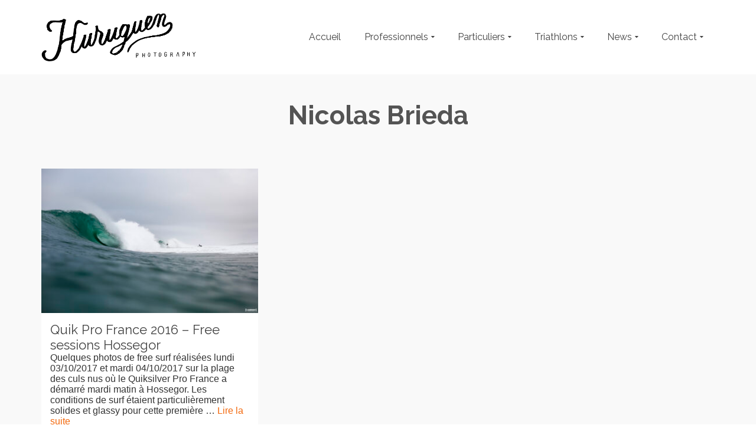

--- FILE ---
content_type: text/html; charset=UTF-8
request_url: https://www.huruguen.fr/site/tag/nicolas-brieda/
body_size: 16108
content:
<!DOCTYPE html>
<!--[if lt IE 7]>      <html class="no-js lt-ie9 lt-ie8 lt-ie7" lang="fr-FR" itemscope="itemscope" itemtype="http://schema.org/WebPage"> <![endif]-->
<!--[if IE 7]>         <html class="no-js lt-ie9 lt-ie8" lang="fr-FR" itemscope="itemscope" itemtype="http://schema.org/WebPage"> <![endif]-->
<!--[if IE 8]>         <html class="no-js lt-ie9" lang="fr-FR" itemscope="itemscope" itemtype="http://schema.org/WebPage"> <![endif]-->
<!--[if gt IE 8]><!--> <html class="no-js" lang="fr-FR" itemscope="itemscope" itemtype="http://schema.org/WebPage"> <!--<![endif]-->
<head>
  <meta charset="UTF-8">
  <meta name="viewport" content="width=device-width, initial-scale=1.0">
  <meta name='robots' content='index, follow, max-image-preview:large, max-snippet:-1, max-video-preview:-1' />

	<!-- This site is optimized with the Yoast SEO plugin v26.7 - https://yoast.com/wordpress/plugins/seo/ -->
	<title>Archives des Nicolas Brieda - Photographe Professionnel à Bordeaux &#x1f4f7; Sebastien Huruguen</title>
	<link rel="canonical" href="https://www.huruguen.fr/site/tag/nicolas-brieda/" />
	<meta property="og:locale" content="fr_FR" />
	<meta property="og:type" content="article" />
	<meta property="og:title" content="Archives des Nicolas Brieda - Photographe Professionnel à Bordeaux &#x1f4f7; Sebastien Huruguen" />
	<meta property="og:url" content="https://www.huruguen.fr/site/tag/nicolas-brieda/" />
	<meta property="og:site_name" content="Photographe Professionnel à Bordeaux &#x1f4f7; Sebastien Huruguen" />
	<meta property="og:image" content="https://www.huruguen.fr/site/wp-content/uploads/2018/02/Logo-Huruguen-triptique-2018-noir.png" />
	<meta property="og:image:width" content="1736" />
	<meta property="og:image:height" content="1479" />
	<meta property="og:image:type" content="image/png" />
	<meta name="twitter:card" content="summary_large_image" />
	<meta name="twitter:site" content="@www_huruguen_fr" />
	<script type="application/ld+json" class="yoast-schema-graph">{"@context":"https://schema.org","@graph":[{"@type":"CollectionPage","@id":"https://www.huruguen.fr/site/tag/nicolas-brieda/","url":"https://www.huruguen.fr/site/tag/nicolas-brieda/","name":"Archives des Nicolas Brieda - Photographe Professionnel à Bordeaux &#x1f4f7; Sebastien Huruguen","isPartOf":{"@id":"https://www.huruguen.fr/site/#website"},"primaryImageOfPage":{"@id":"https://www.huruguen.fr/site/tag/nicolas-brieda/#primaryimage"},"image":{"@id":"https://www.huruguen.fr/site/tag/nicolas-brieda/#primaryimage"},"thumbnailUrl":"https://www.huruguen.fr/site/wp-content/uploads/2016/10/nicolas-brieda-hossegor-culsnus-quik-pro-france-2016-sebastien-huruguen-bastien-bonnarme-jet-ski.jpg","breadcrumb":{"@id":"https://www.huruguen.fr/site/tag/nicolas-brieda/#breadcrumb"},"inLanguage":"fr-FR"},{"@type":"ImageObject","inLanguage":"fr-FR","@id":"https://www.huruguen.fr/site/tag/nicolas-brieda/#primaryimage","url":"https://www.huruguen.fr/site/wp-content/uploads/2016/10/nicolas-brieda-hossegor-culsnus-quik-pro-france-2016-sebastien-huruguen-bastien-bonnarme-jet-ski.jpg","contentUrl":"https://www.huruguen.fr/site/wp-content/uploads/2016/10/nicolas-brieda-hossegor-culsnus-quik-pro-france-2016-sebastien-huruguen-bastien-bonnarme-jet-ski.jpg","width":1500,"height":1000,"caption":"French surfer Nicolas Brieda getting out of a long tube ride with his team mate the photographer Bastien Bonnarme in Hossegor at the Quiksilver Pro France 2016 contest site this morning at the culs nus beach"},{"@type":"BreadcrumbList","@id":"https://www.huruguen.fr/site/tag/nicolas-brieda/#breadcrumb","itemListElement":[{"@type":"ListItem","position":1,"name":"Accueil","item":"https://www.huruguen.fr/site/"},{"@type":"ListItem","position":2,"name":"Nicolas Brieda"}]},{"@type":"WebSite","@id":"https://www.huruguen.fr/site/#website","url":"https://www.huruguen.fr/site/","name":"Photographe Professionnel à Bordeaux Sebastien Huruguen","description":"Photographe professionnel indépendant a Bordeaux. Prestations et services photograpphiques pour les professionnels et particuliers : reportages, séances photos, studio, packshot.","publisher":{"@id":"https://www.huruguen.fr/site/#organization"},"potentialAction":[{"@type":"SearchAction","target":{"@type":"EntryPoint","urlTemplate":"https://www.huruguen.fr/site/?s={search_term_string}"},"query-input":{"@type":"PropertyValueSpecification","valueRequired":true,"valueName":"search_term_string"}}],"inLanguage":"fr-FR"},{"@type":"Organization","@id":"https://www.huruguen.fr/site/#organization","name":"Sébastien Huruguen Photographe","url":"https://www.huruguen.fr/site/","logo":{"@type":"ImageObject","inLanguage":"fr-FR","@id":"https://www.huruguen.fr/site/#/schema/logo/image/","url":"https://www.huruguen.fr/site/wp-content/uploads/2018/03/Logo-Huruguen-triptique-2018-noir-1500.jpg","contentUrl":"https://www.huruguen.fr/site/wp-content/uploads/2018/03/Logo-Huruguen-triptique-2018-noir-1500.jpg","width":1500,"height":1500,"caption":"Sébastien Huruguen Photographe"},"image":{"@id":"https://www.huruguen.fr/site/#/schema/logo/image/"},"sameAs":["https://www.facebook.com/huruguen","https://x.com/www_huruguen_fr","https://www.instagram.com/sebastien.huruguen/"]}]}</script>
	<!-- / Yoast SEO plugin. -->


<link rel='dns-prefetch' href='//www.googletagmanager.com' />
<link rel='dns-prefetch' href='//fonts.googleapis.com' />
<link rel="alternate" type="application/rss+xml" title="Photographe Professionnel à Bordeaux &#x1f4f7; Sebastien Huruguen &raquo; Flux" href="https://www.huruguen.fr/site/feed/" />
<link rel="alternate" type="application/rss+xml" title="Photographe Professionnel à Bordeaux &#x1f4f7; Sebastien Huruguen &raquo; Flux des commentaires" href="https://www.huruguen.fr/site/comments/feed/" />
<link rel="alternate" type="application/rss+xml" title="Photographe Professionnel à Bordeaux &#x1f4f7; Sebastien Huruguen &raquo; Flux de l’étiquette Nicolas Brieda" href="https://www.huruguen.fr/site/tag/nicolas-brieda/feed/" />
<style id='wp-img-auto-sizes-contain-inline-css' type='text/css'>
img:is([sizes=auto i],[sizes^="auto," i]){contain-intrinsic-size:3000px 1500px}
/*# sourceURL=wp-img-auto-sizes-contain-inline-css */
</style>
<style id='wp-emoji-styles-inline-css' type='text/css'>

	img.wp-smiley, img.emoji {
		display: inline !important;
		border: none !important;
		box-shadow: none !important;
		height: 1em !important;
		width: 1em !important;
		margin: 0 0.07em !important;
		vertical-align: -0.1em !important;
		background: none !important;
		padding: 0 !important;
	}
/*# sourceURL=wp-emoji-styles-inline-css */
</style>
<style id='wp-block-library-inline-css' type='text/css'>
:root{--wp-block-synced-color:#7a00df;--wp-block-synced-color--rgb:122,0,223;--wp-bound-block-color:var(--wp-block-synced-color);--wp-editor-canvas-background:#ddd;--wp-admin-theme-color:#007cba;--wp-admin-theme-color--rgb:0,124,186;--wp-admin-theme-color-darker-10:#006ba1;--wp-admin-theme-color-darker-10--rgb:0,107,160.5;--wp-admin-theme-color-darker-20:#005a87;--wp-admin-theme-color-darker-20--rgb:0,90,135;--wp-admin-border-width-focus:2px}@media (min-resolution:192dpi){:root{--wp-admin-border-width-focus:1.5px}}.wp-element-button{cursor:pointer}:root .has-very-light-gray-background-color{background-color:#eee}:root .has-very-dark-gray-background-color{background-color:#313131}:root .has-very-light-gray-color{color:#eee}:root .has-very-dark-gray-color{color:#313131}:root .has-vivid-green-cyan-to-vivid-cyan-blue-gradient-background{background:linear-gradient(135deg,#00d084,#0693e3)}:root .has-purple-crush-gradient-background{background:linear-gradient(135deg,#34e2e4,#4721fb 50%,#ab1dfe)}:root .has-hazy-dawn-gradient-background{background:linear-gradient(135deg,#faaca8,#dad0ec)}:root .has-subdued-olive-gradient-background{background:linear-gradient(135deg,#fafae1,#67a671)}:root .has-atomic-cream-gradient-background{background:linear-gradient(135deg,#fdd79a,#004a59)}:root .has-nightshade-gradient-background{background:linear-gradient(135deg,#330968,#31cdcf)}:root .has-midnight-gradient-background{background:linear-gradient(135deg,#020381,#2874fc)}:root{--wp--preset--font-size--normal:16px;--wp--preset--font-size--huge:42px}.has-regular-font-size{font-size:1em}.has-larger-font-size{font-size:2.625em}.has-normal-font-size{font-size:var(--wp--preset--font-size--normal)}.has-huge-font-size{font-size:var(--wp--preset--font-size--huge)}.has-text-align-center{text-align:center}.has-text-align-left{text-align:left}.has-text-align-right{text-align:right}.has-fit-text{white-space:nowrap!important}#end-resizable-editor-section{display:none}.aligncenter{clear:both}.items-justified-left{justify-content:flex-start}.items-justified-center{justify-content:center}.items-justified-right{justify-content:flex-end}.items-justified-space-between{justify-content:space-between}.screen-reader-text{border:0;clip-path:inset(50%);height:1px;margin:-1px;overflow:hidden;padding:0;position:absolute;width:1px;word-wrap:normal!important}.screen-reader-text:focus{background-color:#ddd;clip-path:none;color:#444;display:block;font-size:1em;height:auto;left:5px;line-height:normal;padding:15px 23px 14px;text-decoration:none;top:5px;width:auto;z-index:100000}html :where(.has-border-color){border-style:solid}html :where([style*=border-top-color]){border-top-style:solid}html :where([style*=border-right-color]){border-right-style:solid}html :where([style*=border-bottom-color]){border-bottom-style:solid}html :where([style*=border-left-color]){border-left-style:solid}html :where([style*=border-width]){border-style:solid}html :where([style*=border-top-width]){border-top-style:solid}html :where([style*=border-right-width]){border-right-style:solid}html :where([style*=border-bottom-width]){border-bottom-style:solid}html :where([style*=border-left-width]){border-left-style:solid}html :where(img[class*=wp-image-]){height:auto;max-width:100%}:where(figure){margin:0 0 1em}html :where(.is-position-sticky){--wp-admin--admin-bar--position-offset:var(--wp-admin--admin-bar--height,0px)}@media screen and (max-width:600px){html :where(.is-position-sticky){--wp-admin--admin-bar--position-offset:0px}}

/*# sourceURL=wp-block-library-inline-css */
</style><style id='global-styles-inline-css' type='text/css'>
:root{--wp--preset--aspect-ratio--square: 1;--wp--preset--aspect-ratio--4-3: 4/3;--wp--preset--aspect-ratio--3-4: 3/4;--wp--preset--aspect-ratio--3-2: 3/2;--wp--preset--aspect-ratio--2-3: 2/3;--wp--preset--aspect-ratio--16-9: 16/9;--wp--preset--aspect-ratio--9-16: 9/16;--wp--preset--color--black: #000;--wp--preset--color--cyan-bluish-gray: #abb8c3;--wp--preset--color--white: #fff;--wp--preset--color--pale-pink: #f78da7;--wp--preset--color--vivid-red: #cf2e2e;--wp--preset--color--luminous-vivid-orange: #ff6900;--wp--preset--color--luminous-vivid-amber: #fcb900;--wp--preset--color--light-green-cyan: #7bdcb5;--wp--preset--color--vivid-green-cyan: #00d084;--wp--preset--color--pale-cyan-blue: #8ed1fc;--wp--preset--color--vivid-cyan-blue: #0693e3;--wp--preset--color--vivid-purple: #9b51e0;--wp--preset--color--pinnacle-primary: #f3690e;--wp--preset--color--pinnacle-primary-light: #f5873f;--wp--preset--color--very-light-gray: #eee;--wp--preset--color--very-dark-gray: #444;--wp--preset--gradient--vivid-cyan-blue-to-vivid-purple: linear-gradient(135deg,rgb(6,147,227) 0%,rgb(155,81,224) 100%);--wp--preset--gradient--light-green-cyan-to-vivid-green-cyan: linear-gradient(135deg,rgb(122,220,180) 0%,rgb(0,208,130) 100%);--wp--preset--gradient--luminous-vivid-amber-to-luminous-vivid-orange: linear-gradient(135deg,rgb(252,185,0) 0%,rgb(255,105,0) 100%);--wp--preset--gradient--luminous-vivid-orange-to-vivid-red: linear-gradient(135deg,rgb(255,105,0) 0%,rgb(207,46,46) 100%);--wp--preset--gradient--very-light-gray-to-cyan-bluish-gray: linear-gradient(135deg,rgb(238,238,238) 0%,rgb(169,184,195) 100%);--wp--preset--gradient--cool-to-warm-spectrum: linear-gradient(135deg,rgb(74,234,220) 0%,rgb(151,120,209) 20%,rgb(207,42,186) 40%,rgb(238,44,130) 60%,rgb(251,105,98) 80%,rgb(254,248,76) 100%);--wp--preset--gradient--blush-light-purple: linear-gradient(135deg,rgb(255,206,236) 0%,rgb(152,150,240) 100%);--wp--preset--gradient--blush-bordeaux: linear-gradient(135deg,rgb(254,205,165) 0%,rgb(254,45,45) 50%,rgb(107,0,62) 100%);--wp--preset--gradient--luminous-dusk: linear-gradient(135deg,rgb(255,203,112) 0%,rgb(199,81,192) 50%,rgb(65,88,208) 100%);--wp--preset--gradient--pale-ocean: linear-gradient(135deg,rgb(255,245,203) 0%,rgb(182,227,212) 50%,rgb(51,167,181) 100%);--wp--preset--gradient--electric-grass: linear-gradient(135deg,rgb(202,248,128) 0%,rgb(113,206,126) 100%);--wp--preset--gradient--midnight: linear-gradient(135deg,rgb(2,3,129) 0%,rgb(40,116,252) 100%);--wp--preset--font-size--small: 13px;--wp--preset--font-size--medium: 20px;--wp--preset--font-size--large: 36px;--wp--preset--font-size--x-large: 42px;--wp--preset--spacing--20: 0.44rem;--wp--preset--spacing--30: 0.67rem;--wp--preset--spacing--40: 1rem;--wp--preset--spacing--50: 1.5rem;--wp--preset--spacing--60: 2.25rem;--wp--preset--spacing--70: 3.38rem;--wp--preset--spacing--80: 5.06rem;--wp--preset--shadow--natural: 6px 6px 9px rgba(0, 0, 0, 0.2);--wp--preset--shadow--deep: 12px 12px 50px rgba(0, 0, 0, 0.4);--wp--preset--shadow--sharp: 6px 6px 0px rgba(0, 0, 0, 0.2);--wp--preset--shadow--outlined: 6px 6px 0px -3px rgb(255, 255, 255), 6px 6px rgb(0, 0, 0);--wp--preset--shadow--crisp: 6px 6px 0px rgb(0, 0, 0);}:where(.is-layout-flex){gap: 0.5em;}:where(.is-layout-grid){gap: 0.5em;}body .is-layout-flex{display: flex;}.is-layout-flex{flex-wrap: wrap;align-items: center;}.is-layout-flex > :is(*, div){margin: 0;}body .is-layout-grid{display: grid;}.is-layout-grid > :is(*, div){margin: 0;}:where(.wp-block-columns.is-layout-flex){gap: 2em;}:where(.wp-block-columns.is-layout-grid){gap: 2em;}:where(.wp-block-post-template.is-layout-flex){gap: 1.25em;}:where(.wp-block-post-template.is-layout-grid){gap: 1.25em;}.has-black-color{color: var(--wp--preset--color--black) !important;}.has-cyan-bluish-gray-color{color: var(--wp--preset--color--cyan-bluish-gray) !important;}.has-white-color{color: var(--wp--preset--color--white) !important;}.has-pale-pink-color{color: var(--wp--preset--color--pale-pink) !important;}.has-vivid-red-color{color: var(--wp--preset--color--vivid-red) !important;}.has-luminous-vivid-orange-color{color: var(--wp--preset--color--luminous-vivid-orange) !important;}.has-luminous-vivid-amber-color{color: var(--wp--preset--color--luminous-vivid-amber) !important;}.has-light-green-cyan-color{color: var(--wp--preset--color--light-green-cyan) !important;}.has-vivid-green-cyan-color{color: var(--wp--preset--color--vivid-green-cyan) !important;}.has-pale-cyan-blue-color{color: var(--wp--preset--color--pale-cyan-blue) !important;}.has-vivid-cyan-blue-color{color: var(--wp--preset--color--vivid-cyan-blue) !important;}.has-vivid-purple-color{color: var(--wp--preset--color--vivid-purple) !important;}.has-black-background-color{background-color: var(--wp--preset--color--black) !important;}.has-cyan-bluish-gray-background-color{background-color: var(--wp--preset--color--cyan-bluish-gray) !important;}.has-white-background-color{background-color: var(--wp--preset--color--white) !important;}.has-pale-pink-background-color{background-color: var(--wp--preset--color--pale-pink) !important;}.has-vivid-red-background-color{background-color: var(--wp--preset--color--vivid-red) !important;}.has-luminous-vivid-orange-background-color{background-color: var(--wp--preset--color--luminous-vivid-orange) !important;}.has-luminous-vivid-amber-background-color{background-color: var(--wp--preset--color--luminous-vivid-amber) !important;}.has-light-green-cyan-background-color{background-color: var(--wp--preset--color--light-green-cyan) !important;}.has-vivid-green-cyan-background-color{background-color: var(--wp--preset--color--vivid-green-cyan) !important;}.has-pale-cyan-blue-background-color{background-color: var(--wp--preset--color--pale-cyan-blue) !important;}.has-vivid-cyan-blue-background-color{background-color: var(--wp--preset--color--vivid-cyan-blue) !important;}.has-vivid-purple-background-color{background-color: var(--wp--preset--color--vivid-purple) !important;}.has-black-border-color{border-color: var(--wp--preset--color--black) !important;}.has-cyan-bluish-gray-border-color{border-color: var(--wp--preset--color--cyan-bluish-gray) !important;}.has-white-border-color{border-color: var(--wp--preset--color--white) !important;}.has-pale-pink-border-color{border-color: var(--wp--preset--color--pale-pink) !important;}.has-vivid-red-border-color{border-color: var(--wp--preset--color--vivid-red) !important;}.has-luminous-vivid-orange-border-color{border-color: var(--wp--preset--color--luminous-vivid-orange) !important;}.has-luminous-vivid-amber-border-color{border-color: var(--wp--preset--color--luminous-vivid-amber) !important;}.has-light-green-cyan-border-color{border-color: var(--wp--preset--color--light-green-cyan) !important;}.has-vivid-green-cyan-border-color{border-color: var(--wp--preset--color--vivid-green-cyan) !important;}.has-pale-cyan-blue-border-color{border-color: var(--wp--preset--color--pale-cyan-blue) !important;}.has-vivid-cyan-blue-border-color{border-color: var(--wp--preset--color--vivid-cyan-blue) !important;}.has-vivid-purple-border-color{border-color: var(--wp--preset--color--vivid-purple) !important;}.has-vivid-cyan-blue-to-vivid-purple-gradient-background{background: var(--wp--preset--gradient--vivid-cyan-blue-to-vivid-purple) !important;}.has-light-green-cyan-to-vivid-green-cyan-gradient-background{background: var(--wp--preset--gradient--light-green-cyan-to-vivid-green-cyan) !important;}.has-luminous-vivid-amber-to-luminous-vivid-orange-gradient-background{background: var(--wp--preset--gradient--luminous-vivid-amber-to-luminous-vivid-orange) !important;}.has-luminous-vivid-orange-to-vivid-red-gradient-background{background: var(--wp--preset--gradient--luminous-vivid-orange-to-vivid-red) !important;}.has-very-light-gray-to-cyan-bluish-gray-gradient-background{background: var(--wp--preset--gradient--very-light-gray-to-cyan-bluish-gray) !important;}.has-cool-to-warm-spectrum-gradient-background{background: var(--wp--preset--gradient--cool-to-warm-spectrum) !important;}.has-blush-light-purple-gradient-background{background: var(--wp--preset--gradient--blush-light-purple) !important;}.has-blush-bordeaux-gradient-background{background: var(--wp--preset--gradient--blush-bordeaux) !important;}.has-luminous-dusk-gradient-background{background: var(--wp--preset--gradient--luminous-dusk) !important;}.has-pale-ocean-gradient-background{background: var(--wp--preset--gradient--pale-ocean) !important;}.has-electric-grass-gradient-background{background: var(--wp--preset--gradient--electric-grass) !important;}.has-midnight-gradient-background{background: var(--wp--preset--gradient--midnight) !important;}.has-small-font-size{font-size: var(--wp--preset--font-size--small) !important;}.has-medium-font-size{font-size: var(--wp--preset--font-size--medium) !important;}.has-large-font-size{font-size: var(--wp--preset--font-size--large) !important;}.has-x-large-font-size{font-size: var(--wp--preset--font-size--x-large) !important;}
/*# sourceURL=global-styles-inline-css */
</style>

<style id='classic-theme-styles-inline-css' type='text/css'>
/*! This file is auto-generated */
.wp-block-button__link{color:#fff;background-color:#32373c;border-radius:9999px;box-shadow:none;text-decoration:none;padding:calc(.667em + 2px) calc(1.333em + 2px);font-size:1.125em}.wp-block-file__button{background:#32373c;color:#fff;text-decoration:none}
/*# sourceURL=/wp-includes/css/classic-themes.min.css */
</style>
<link rel='stylesheet' id='jpibfi-style-css' href='https://www.huruguen.fr/site/wp-content/plugins/jquery-pin-it-button-for-images/css/client.css?ver=3.0.6' type='text/css' media='all' />
<link rel='stylesheet' id='social-widget-css' href='https://www.huruguen.fr/site/wp-content/plugins/social-media-widget/social_widget.css?ver=6.9' type='text/css' media='all' />
<link rel='stylesheet' id='parent-theme-css' href='https://www.huruguen.fr/site/wp-content/themes/pinnacle/style.css?ver=6.9' type='text/css' media='all' />
<link rel='stylesheet' id='child-theme-css' href='https://www.huruguen.fr/site/wp-content/themes/pinnacle_child/style.css?ver=6.9' type='text/css' media='all' />
<style id='kadence-blocks-global-variables-inline-css' type='text/css'>
:root {--global-kb-font-size-sm:clamp(0.8rem, 0.73rem + 0.217vw, 0.9rem);--global-kb-font-size-md:clamp(1.1rem, 0.995rem + 0.326vw, 1.25rem);--global-kb-font-size-lg:clamp(1.75rem, 1.576rem + 0.543vw, 2rem);--global-kb-font-size-xl:clamp(2.25rem, 1.728rem + 1.63vw, 3rem);--global-kb-font-size-xxl:clamp(2.5rem, 1.456rem + 3.26vw, 4rem);--global-kb-font-size-xxxl:clamp(2.75rem, 0.489rem + 7.065vw, 6rem);}:root {--global-palette1: #3182CE;--global-palette2: #2B6CB0;--global-palette3: #1A202C;--global-palette4: #2D3748;--global-palette5: #4A5568;--global-palette6: #718096;--global-palette7: #EDF2F7;--global-palette8: #F7FAFC;--global-palette9: #ffffff;}
/*# sourceURL=kadence-blocks-global-variables-inline-css */
</style>
<link rel='stylesheet' id='cyclone-template-style-dark-0-css' href='https://www.huruguen.fr/site/wp-content/plugins/cyclone-slider/templates/dark/style.css?ver=3.2.0' type='text/css' media='all' />
<link rel='stylesheet' id='cyclone-template-style-default-0-css' href='https://www.huruguen.fr/site/wp-content/plugins/cyclone-slider/templates/default/style.css?ver=3.2.0' type='text/css' media='all' />
<link rel='stylesheet' id='cyclone-template-style-standard-0-css' href='https://www.huruguen.fr/site/wp-content/plugins/cyclone-slider/templates/standard/style.css?ver=3.2.0' type='text/css' media='all' />
<link rel='stylesheet' id='cyclone-template-style-thumbnails-0-css' href='https://www.huruguen.fr/site/wp-content/plugins/cyclone-slider/templates/thumbnails/style.css?ver=3.2.0' type='text/css' media='all' />
<link rel='stylesheet' id='pinnacle_theme-css' href='https://www.huruguen.fr/site/wp-content/themes/pinnacle/assets/css/pinnacle.css?ver=188' type='text/css' media='all' />
<link rel='stylesheet' id='pinnacle_skin-css' href='https://www.huruguen.fr/site/wp-content/themes/pinnacle/assets/css/skins/default.css' type='text/css' media='all' />
<link rel='stylesheet' id='pinnacle_child-css' href='https://www.huruguen.fr/site/wp-content/themes/pinnacle_child/style.css' type='text/css' media='all' />
<link rel='stylesheet' id='redux-google-fonts-pinnacle-css' href='https://fonts.googleapis.com/css?family=Raleway%3A400%2C700&#038;subset=latin&#038;ver=6.9' type='text/css' media='all' />
<script type="text/javascript" src="https://www.huruguen.fr/site/wp-includes/js/jquery/jquery.min.js?ver=3.7.1" id="jquery-core-js"></script>
<script type="text/javascript" src="https://www.huruguen.fr/site/wp-includes/js/jquery/jquery-migrate.min.js?ver=3.4.1" id="jquery-migrate-js"></script>

<!-- Extrait de code de la balise Google (gtag.js) ajouté par Site Kit -->
<!-- Extrait Google Analytics ajouté par Site Kit -->
<script type="text/javascript" src="https://www.googletagmanager.com/gtag/js?id=GT-57S85FC" id="google_gtagjs-js" async></script>
<script type="text/javascript" id="google_gtagjs-js-after">
/* <![CDATA[ */
window.dataLayer = window.dataLayer || [];function gtag(){dataLayer.push(arguments);}
gtag("set","linker",{"domains":["www.huruguen.fr"]});
gtag("js", new Date());
gtag("set", "developer_id.dZTNiMT", true);
gtag("config", "GT-57S85FC");
//# sourceURL=google_gtagjs-js-after
/* ]]> */
</script>
<script type="text/javascript" src="https://www.huruguen.fr/site/wp-content/themes/pinnacle/assets/js/vendor/modernizr-2.7.0.min.js" id="modernizr-js"></script>
<link rel="https://api.w.org/" href="https://www.huruguen.fr/site/wp-json/" /><link rel="alternate" title="JSON" type="application/json" href="https://www.huruguen.fr/site/wp-json/wp/v2/tags/2859" /><link rel="EditURI" type="application/rsd+xml" title="RSD" href="https://www.huruguen.fr/site/xmlrpc.php?rsd" />
<meta name="generator" content="WordPress 6.9" />
<meta name="generator" content="Site Kit by Google 1.170.0" /><style type="text/css">
	a.pinit-button.custom span {
	background-image: url("https://www.huruguen.fr/site/wp-content/uploads/2016/07/pinterest-512-e1469801583519.png");	}

	.pinit-hover {
		opacity: 1 !important;
		filter: alpha(opacity=100) !important;
	}
	a.pinit-button {
	border-bottom: 0 !important;
	box-shadow: none !important;
	margin-bottom: 0 !important;
}
a.pinit-button::after {
    display: none;
}</style>
		<script type="application/ld+json" data-source="DataFeed:WordPress" data-schema="54523-post-Default">{"@context":"https:\/\/schema.org\/","@type":"CollectionPage","@id":"https:\/\/www.huruguen.fr\/site\/tag\/nicolas-brieda\/#CollectionPage","headline":"Nicolas Brieda Tag","description":"","url":"https:\/\/www.huruguen.fr\/site\/tag\/nicolas-brieda\/","hasPart":[{"@type":"BlogPosting","@id":"https:\/\/www.huruguen.fr\/site\/quik-pro-france-2016-free-sessions-hossegor\/","headline":"Quik Pro France 2016 &#8211; Free sessions Hossegor","url":"https:\/\/www.huruguen.fr\/site\/quik-pro-france-2016-free-sessions-hossegor\/","datePublished":"2016-10-06","dateModified":"2022-12-09","mainEntityOfPage":"https:\/\/www.huruguen.fr\/site\/quik-pro-france-2016-free-sessions-hossegor\/","author":{"@type":"Person","@id":"https:\/\/www.huruguen.fr\/site\/author\/seb_h\/#Person","name":"Sebastien Huruguen","url":"https:\/\/www.huruguen.fr\/site\/author\/seb_h\/","identifier":1,"description":"S\u00e9bastien Huruguen est photographe professionnel \u00e0 Bordeaux.","image":{"@type":"ImageObject","@id":"https:\/\/secure.gravatar.com\/avatar\/e30762924ccd466b1fc02857074bd24d67cd8d66459eb4f40727c1a6d9e0b3de?s=96&d=mm&r=g","url":"https:\/\/secure.gravatar.com\/avatar\/e30762924ccd466b1fc02857074bd24d67cd8d66459eb4f40727c1a6d9e0b3de?s=96&d=mm&r=g","height":96,"width":96}},"publisher":{"@type":"Organization","name":"S\u00e9bastien Huruguen Photographe","logo":{"@type":"ImageObject","@id":"https:\/\/www.huruguen.fr\/site\/wp-content\/uploads\/2018\/11\/Logo-Sebastien-Huruguen-2018-60-noir.png","url":"https:\/\/www.huruguen.fr\/site\/wp-content\/uploads\/2018\/11\/Logo-Sebastien-Huruguen-2018-60-noir.png","width":190,"height":60}},"image":{"@type":"ImageObject","@id":"https:\/\/www.huruguen.fr\/site\/wp-content\/uploads\/2016\/10\/nicolas-brieda-hossegor-culsnus-quik-pro-france-2016-sebastien-huruguen-bastien-bonnarme-jet-ski.jpg","url":"https:\/\/www.huruguen.fr\/site\/wp-content\/uploads\/2016\/10\/nicolas-brieda-hossegor-culsnus-quik-pro-france-2016-sebastien-huruguen-bastien-bonnarme-jet-ski.jpg","height":1000,"width":1500},"keywords":["Alessa Quizon","Arnaud Darrigade","Bede Durbige","Carissa Moore","Courtney Conlogue","Josh Kerr","Matt Banting","Maxime Huscenot","Michel Bourez","Nicolas Brieda","Remi Arauzo","Sam Piter"]}]}</script>
<script type="text/javascript">var light_error = "The Image could not be loaded.", light_of = "%curr% of %total%", light_load = "Loading...";</script><style type="text/css">#kad-banner #topbar .topbarsociallinks li a {font-size:14px;}.trans-header #pageheader {padding-top:126px;}.titleclass {background:transparent;}.headerfont, .tp-caption, .yith-wcan-list li, .yith-wcan .yith-wcan-reset-navigation, ul.yith-wcan-label li a, .product_item .price {font-family:Raleway;} 
  .topbarmenu ul li {font-family:Raleway;}
  #kadbreadcrumbs {font-family:;}.kt-home-call-to-action {padding:30px 0;}.posttags {display:none;}@media (-webkit-min-device-pixel-ratio: 2), (min-resolution: 192dpi) {body #kad-banner #logo .kad-standard-logo, .trans-header .is-sticky #kad-banner #logo .kad-standard-logo {background-image: url("https://www.huruguen.fr/site/wp-content/uploads/2018/02/Logo-Sebastien-Huruguen-2018-noir.png") !important;} } @media (-webkit-min-device-pixel-ratio: 2), (min-resolution: 192dpi) { .trans-header #kad-banner #logo .kad-standard-logo-tranbg {background-image:url("https://www.huruguen.fr/site/wp-content/uploads/2018/02/Logo-Sebastien-Huruguen-2018-noir.png") !important;}}.product_item .product_details h5 {min-height:50px;}@media (max-width: 767px) {#topbar{display:none;}}.kad-hidepostauthortop, .postauthortop {display:none;}.postedinbottom {display:none;}.postcommentscount {display:none;}.kad-header-style-basic #nav-main ul.sf-menu > li > a, .kad-header-style-basic #kad-shrinkheader #mobile-nav-trigger a {line-height:126px;}.postdate, .kad-hidedate, .postdatetooltip{display:none;}.none-trans-header .nav-trigger-case.collapsed .kad-navbtn, .is-sticky .nav-trigger-case.collapsed .kad-navbtn {color:#444444;}.logo

.mfp-title {
display: none !important;
}

.mfp-bottom-bar {
display: none !important;
}

.cycloneslider-caption-description {
display: none !important;
}

.cycloneslider-caption-title {
display: none !important;
}

.sf-description  {
display: none !important;
}

#content-mobile{
	display : none;
}

@media screen and (max-width: ta résolution mobile) {
  #content{
	  display : none !important;
  }
  #content-mobile{
	display : block !important;
  }
}</style><link rel="icon" href="https://www.huruguen.fr/site/wp-content/uploads/2015/08/cropped-Logo-H-carre-32x32.png" sizes="32x32" />
<link rel="icon" href="https://www.huruguen.fr/site/wp-content/uploads/2015/08/cropped-Logo-H-carre-192x192.png" sizes="192x192" />
<link rel="apple-touch-icon" href="https://www.huruguen.fr/site/wp-content/uploads/2015/08/cropped-Logo-H-carre-180x180.png" />
<meta name="msapplication-TileImage" content="https://www.huruguen.fr/site/wp-content/uploads/2015/08/cropped-Logo-H-carre-270x270.png" />
<style type="text/css" title="dynamic-css" class="options-output">.kad-primary-nav ul.sf-menu a,.nav-trigger-case.collapsed .kad-navbtn{color:#ffffff;}.headerclass{border-color:transparent;}.sticky-wrapper #logo a.brand, .trans-header #logo a.brand{color:#ffffff;}.is-sticky header #logo a.brand,.logofont,.none-trans-header header #logo a.brand,header #logo a.brand{font-family:Raleway;font-weight:400;font-style:normal;color:#444444;font-size:32px;}.titleclass{background-color:transparent;}.titleclass h1{color:#545454;}.titleclass .subtitle{color:#545454;}.kad-call-title-case h1.kad-call-title{color:#444444;}.kad-call-button-case a.kad-btn-primary{color:#070707;}.kad-call-button-case a.kad-btn-primary{background-color:#bababa;}.kad-call-button-case a.kad-btn-primary:hover{color:#ffffff;}.kad-call-button-case a.kad-btn-primary:hover{background-color:#0a0a0a;}.kt-home-call-to-action{background-color:transparent;background-position:center center;}.product_item .product_details h5, .product-category.grid_item a h5{font-family:Raleway;line-height:20px;font-weight:700;font-style:normal;font-size:15px;}.topclass{background-color:transparent;}h1{font-family:Raleway;line-height:50px;font-weight:700;font-style:normal;font-size:44px;}h2{font-family:Raleway;line-height:40px;font-weight:400;font-style:normal;font-size:32px;}h3{font-family:Raleway;line-height:40px;font-weight:400;font-style:normal;font-size:28px;}h4{font-family:Raleway;line-height:34px;font-weight:400;font-style:normal;font-size:24px;}h5{font-family:Raleway;line-height:26px;font-weight:400;font-style:normal;font-size:22px;}.subtitle{font-family:Raleway;line-height:22px;font-weight:400;font-style:normal;font-size:20px;}body{line-height:18px;font-weight:400;font-style:normal;font-size:16px;}.is-sticky .kad-primary-nav ul.sf-menu a, ul.sf-menu a, .none-trans-header .kad-primary-nav ul.sf-menu a{font-family:Raleway;font-weight:400;font-style:normal;color:#444444;font-size:16px;}.kad-nav-inner .kad-mnav, .kad-mobile-nav .kad-nav-inner li a, .kad-mobile-nav .kad-nav-inner li .kad-submenu-accordion{font-family:Raleway;line-height:18px;font-weight:400;font-style:normal;font-size:15px;}#topbar ul.sf-menu > li > a, #topbar .top-menu-cart-btn, #topbar .top-menu-search-btn, #topbar .nav-trigger-case .kad-navbtn, #topbar .topbarsociallinks li a{font-family:Raleway;font-weight:400;font-style:normal;font-size:11px;}</style></head>
	<body class="archive tag tag-nicolas-brieda tag-2859 wp-embed-responsive wp-theme-pinnacle wp-child-theme-pinnacle_child wide none-trans-header not_ie" >

						<div id="wrapper" class="container">
		  	<header id="kad-banner" class="banner headerclass kad-header-style-basic" data-pageheaderbg="0" data-header-base-height="126">
  <div id="kad-shrinkheader" class="container" style="height:126px; line-height:126px;">
    <div class="row">
      <div class="col-md-3 col-sm-8 col-ss-9 clearfix kad-header-left">
        <div id="logo" class="logocase">
          <a class="brand logofont" style="height:126px; line-height:126px; display:block;" href="https://www.huruguen.fr">
             
            <div id="thelogo" style="height:126px; line-height:126px;">
                <div style="background-image: url('https://www.huruguen.fr/site/wp-content/uploads/2018/02/Logo-Sebastien-Huruguen-2018-noir.png'); max-height:126px; height:650px; width:2050px;" class="kad-standard-logo kad-lg"></div>
                     
                        <div style="background-image: url('https://www.huruguen.fr/site/wp-content/uploads/2018/02/Logo-Sebastien-Huruguen-2018-noir.png'); max-height:126px; height:650px; width:2050px;" class="kad-lg kad-standard-logo-tranbg"></div> 
                                </div> 
                      </a>
        </div> <!-- Close #logo -->
      </div><!-- close col -->
      <div class="col-md-9 col-sm-4 col-ss-3 kad-header-right">
                    <nav id="nav-main" class="clearfix kad-primary-nav">
                <ul id="menu-new-menu" class="sf-menu"><li  class="menu-accueil"><a title="Accueil du site de Sébastien Huruguen photographe professionnel diplômé à Bordeaux" href="https://www.huruguen.fr/site/"><span>Accueil</span></a></li>
<li  class="menu-professionnels sf-dropdown"><a title="Les différentes prestations photos que propose le photographe Sébastien Huruguen aux professionnels et entreprises sur Bordeaux et dans le sud ouest de la France." href="https://www.huruguen.fr/site/professionnels/"><span>Professionnels</span></a>
<ul class="sf-dropdown-menu">
	<li  class="menu-entreprise sf-dropdown-submenu"><a href="https://www.huruguen.fr/site/professionnels/photographe-entreprise-shooting-reportage-photos/"><span>Entreprise</span></a>
<ul class="sf-dropdown-menu">
		<li  class="menu-portrait-corporate"><a href="https://www.huruguen.fr/site/portfolio/photographe-portrait-corporate-bordeaux/"><span>Portrait Corporate</span></a></li>
		<li  class="menu-immobilier"><a title="Photographies immobilières à Bordeaux et en Gironde" href="https://www.huruguen.fr/site/portfolio/photographe-pro-immobilier-bordeaux/"><span>Immobilier</span></a></li>
		<li  class="menu-restaurant-commerce"><a href="https://www.huruguen.fr/site/portfolio/photographe-restaurants-commerces-boutiques-bordeaux/"><span>Restaurant Commerce</span></a></li>
		<li  class="menu-mode-et-beaute"><a title="Photographe Mode et Beauté à Bordeaux &#8211; Mannequin modèle studio shooting" href="https://www.huruguen.fr/site/portfolio/photographe-photo-mode-beaute-bordeaux/"><span>Mode et Beauté</span></a></li>
		<li  class="menu-presse-institutionnelle"><a title="Photographies et reportages d&rsquo;illustration pour la presse institutionnelle" href="https://www.huruguen.fr/site/portfolio/photographe-bordeaux-presse-institutionnelle/"><span>Presse Institutionnelle</span></a></li>
	</ul>
</li>
	<li  class="menu-produits-et-objets sf-dropdown-submenu"><a href="https://www.huruguen.fr/site/professionnels/packshot-produits-objets/"><span>Produits et Objets</span></a>
<ul class="sf-dropdown-menu">
		<li  class="menu-packshot"><a title="Mettez en avant vos produits par de belles photos packshot réalisées par un photographe professionnel" href="https://www.huruguen.fr/site/portfolio/photographe-packshot-bordeaux-photos-produits/"><span>Packshot</span></a></li>
		<li  class="menu-ambiance"><a title="Des photos haut de gamme pour mettre en avant vos gammes de produits par des visuels Premium" href="https://www.huruguen.fr/site/portfolio/photographe-packshot-ambiance-premium-gamme-bordeaux/"><span>Ambiance</span></a></li>
		<li  class="menu-culinaire"><a title="Sébastien Huruguen est photographe culinaire à Bordeaux" href="https://www.huruguen.fr/site/portfolio/photographe-culinaire-bordeaux/"><span>Culinaire</span></a></li>
	</ul>
</li>
	<li  class="menu-gastronomie sf-dropdown-submenu"><a href="https://www.huruguen.fr/site/professionnels/gastronomie/"><span>Gastronomie</span></a>
<ul class="sf-dropdown-menu">
		<li  class="menu-culinaire"><a title="Sébastien Huruguen est photographe culinaire à Bordeaux" href="https://www.huruguen.fr/site/portfolio/photographe-culinaire-bordeaux/"><span>Culinaire</span></a></li>
		<li  class="menu-restaurant-commerce"><a href="https://www.huruguen.fr/site/portfolio/photographe-restaurants-commerces-boutiques-bordeaux/"><span>Restaurant Commerce</span></a></li>
	</ul>
</li>
	<li  class="menu-sport sf-dropdown-submenu"><a href="https://www.huruguen.fr/site/professionnels/photographie-sportive-sebastien-huruguen/"><span>Sport</span></a>
<ul class="sf-dropdown-menu">
		<li  class="menu-evenement-sportif"><a title="Photographies d&rsquo;événements sportifs à Bordeaux et en Gironde" href="https://www.huruguen.fr/site/portfolio/photographe-evenement-sportif-bordeaux-gironde/"><span>Evénement Sportif</span></a></li>
		<li  class="menu-triathlon"><a title="Sébastien Huruguen photographe spécialiste de la photographie de triathlon en nouvelle aquitaine" href="https://www.huruguen.fr/site/portfolio/photographe-pro-triathlon-gironde-aquitaine-france-sebastien-huruguen/"><span>Triathlon</span></a></li>
		<li  class="menu-aquatique"><a title="Sébastien Huruguen est spécialiste de la photographie aquatique" href="https://www.huruguen.fr/site/portfolio/photographe-aquatique-watershot-france/"><span>Aquatique</span></a></li>
	</ul>
</li>
	<li  class="menu-evenementiel sf-dropdown-submenu"><a href="https://www.huruguen.fr/site/professionnels/photographe-evenementiel-bordeaux/"><span>Evénementiel</span></a>
<ul class="sf-dropdown-menu">
		<li  class="menu-soiree-dentreprise"><a title="Photographies de soirée d&rsquo;entreprise à Bordeaux et en Gironde" href="https://www.huruguen.fr/site/portfolio/photographe-soiree-entreprise-bordeaux/"><span>Soirée d&rsquo;Entreprise</span></a></li>
		<li  class="menu-concert"><a title="Photographe de concerts à Bordeaux et en Gironde" href="https://www.huruguen.fr/site/portfolio/photographe-concert-bordeaux-sud-ouest-musique-live-scene/"><span>Concert</span></a></li>
	</ul>
</li>
	<li  class="menu-illustrations-paysages"><a title="Parce qu&rsquo;on aime tous la nature et qu&rsquo;on a envie de capturer ces paysages grandioses." href="https://www.huruguen.fr/site/portfolio/photographe-paysage-landscape-france-aquitaine-gironde-bordeaux-sebastien-huruguen/"><span>Illustrations &#038; Paysages</span></a></li>
</ul>
</li>
<li  class="menu-particuliers sf-dropdown"><a title="Les différentes séances photos que vous propose Sébastien Huruguen photographe professionnel à Bordeaux et dans le sud ouest de la France." href="https://www.huruguen.fr/site/particuliers/"><span>Particuliers</span></a>
<ul class="sf-dropdown-menu">
	<li  class="menu-seance-photo-evjf"><a title="L&rsquo;animation idéale à offrir à votre meilleure amie pour garder de superbes souvenirs de son EVJF avant son mariage !" href="https://www.huruguen.fr/site/portfolio/seance-photo-evjf-bordeaux-photographe-future-mariee-mariage/"><span>Séance Photo EVJF</span></a></li>
	<li  class="menu-seance-photo-maternite"><a title="Une séance photo grossesse pour les futures mamans !" href="https://www.huruguen.fr/site/portfolio/seance-photo-future-maman-bordeaux-femme-enceinte-photographe-grossesse-maternite/"><span>Séance Photo Maternité</span></a></li>
	<li  class="menu-photographe-mariage"><a title="Sébastien Huruguen est photographe professionnel de Mariage à Bordeaux en Gironde." href="https://www.huruguen.fr/site/portfolio/portfolio-mariage-bordeaux-sebastien-huruguen/"><span>Photographe Mariage</span></a></li>
	<li  class="menu-seance-photo-lifestyle"><a title="Parfois on a pas vraiment besoin de raison pour s&rsquo;offrir une séance photo !" href="https://www.huruguen.fr/site/portfolio/seance-photo-lifestyle-portrait-bordeaux-photographe-pro/"><span>Séance Photo Lifestyle</span></a></li>
	<li  class="menu-seance-photo-duo"><a title="La séance photo idéale pour s&rsquo;amuser à deux ! Parfaites pour les amoureux et les couples !" href="https://www.huruguen.fr/site/portfolio/seance-photo-duo-bordeaux-portraits-photographe-pro-groupe/"><span>Séance Photo Duo</span></a></li>
	<li  class="menu-seance-photo-book"><a title="Offrez vous les services d&rsquo;un professionnel de l&rsquo;image." href="https://www.huruguen.fr/site/portfolio/seance-photo-book-bordeaux-photographe-mannequin-modele-particuliers-pro/"><span>Séance Photo Book</span></a></li>
	<li  class="menu-photographe-immobilier"><a title="Photographe professionnel spécialiste de la photographie immobilière à Bordeaux en Gironde." href="https://www.huruguen.fr/site/portfolio/photographe-immobilier-particuliers-gironde/"><span>Photographe Immobilier</span></a></li>
	<li  class="menu-photographe-soiree-privee"><a title="Une fête à immortaliser sur Bordeaux ? Faites confiance au photographe professionnel Sébastien Huruguen" href="https://www.huruguen.fr/site/portfolio/photographe-soiree-privee-bordeaux/"><span>Photographe Soirée Privée</span></a></li>
	<li  class="menu-photographe-bapteme"><a title="Photographe de Baptême à Bordeaux" href="https://www.huruguen.fr/site/portfolio/reportage-photo-bapteme-bordeaux-sebastien-huruguen-photographe/"><span>Photographe Baptême</span></a></li>
	<li  class="menu-stage-dinitation-photo"><a title="Formation sous forme de stage d&rsquo;initiation à la photographie accompagné d&rsquo;un Photographe Pro" href="https://www.huruguen.fr/site/portfolio/formation-photo-stage-initiation-photographe-bordeaux-photographe-pro/"><span>Stage d&rsquo;Initation Photo</span></a></li>
</ul>
</li>
<li  class="menu-triathlons sf-dropdown"><a title="La Boutique Photos de Triathlon " href="https://www.huruguen.fr/site/boutique-photos-triathlons/"><span>Triathlons</span></a>
<ul class="sf-dropdown-menu">
	<li  class="menu-la-boutique-photos"><a title="La boutique officielle des photos des plus grands triathlons du sud ouest de la France " href="https://www.huruguen.fr/site/boutique-photos-triathlons/"><span>La Boutique Photos</span></a></li>
	<li  class="menu-comment-commander"><a title="Guide pour vous aider à réaliser votre commande de photos de triathlon facilement !" href="https://www.huruguen.fr/site/comment-commander-mes-photos-de-triathlon/"><span>Comment commander ?</span></a></li>
	<li  class="menu-version-mobile"><a title="Version pour mobile et tablette de la boutique officielle des photos des plus grands triathlons du sud ouest de la France " href="https://www.huruguen.fr/site/shop-photos-triathlon/"><span>Version Mobile</span></a></li>
</ul>
</li>
<li  class="menu-news sf-dropdown"><a title="Les dernières actualités du photographe Sébastien Huruguen" href="https://www.huruguen.fr/site/actualites/"><span>News</span></a>
<ul class="sf-dropdown-menu">
	<li  class="menu-actualites"><a title="Sébastien Huruguen potographe professionnel à Bordeaux vous présente ses derniers travaux et reportages photos" href="https://www.huruguen.fr/site/actualites/"><span>Actualités</span></a></li>
	<li  class="menu-blog"><a title="Retrouvez tout ce qui se passe sur instagram et le blog du photographe professionnel à Bordeaux Sébastien Huruguen" href="https://www.huruguen.fr/site/blog/"><span>Blog</span></a></li>
</ul>
</li>
<li  class="menu-contact sf-dropdown"><a title="Contact et demande de tarifs et devis &#8211; Sebastien Huruguen photographe professionnel diplômé à Bordeaux" href="https://www.huruguen.fr/site/contact-photographe-bordeaux-huruguen/"><span>Contact</span></a>
<ul class="sf-dropdown-menu">
	<li  class="menu-contact"><a title="Contact et demande de tarifs et devis &#8211; Sebastien Huruguen photographe professionnel diplômé à Bordeaux" href="https://www.huruguen.fr/site/contact-photographe-bordeaux-huruguen/"><span>Contact</span></a></li>
	<li  class="menu-bio"><a title="Découvrez qui se cache derrière l&rsquo;objectif : Sébastien Huruguen photographe professionnel à Bordeaux." href="https://www.huruguen.fr/site/bio-sebastien-huruguen-photographe-pro-mariage-bordeaux/"><span>Bio</span></a></li>
</ul>
</li>
</ul>            </nav> 
            <div id="mobile-nav-trigger" class="nav-trigger">
              <a class="nav-trigger-case collapsed" data-toggle="collapse" rel="nofollow" data-target=".mobile_menu_collapse">
                <div class="kad-navbtn mobileclass clearfix"><i class="icon-reorder"></i></div>
              </a>
            </div>
              </div> <!-- Close col -->       
    </div> <!-- Close Row -->
  </div> <!-- Close Container -->
    <div class="container">
      <div id="kad-mobile-nav" class="kad-mobile-nav">
          <div class="kad-nav-inner mobileclass">
              <div id="mobile_menu_collapse" class="kad-nav-collapse collapse mobile_menu_collapse">
                  <ul id="menu-new-menu-1" class="kad-mnav"><li  class="menu-accueil menu-item-53931"><a title="Accueil du site de Sébastien Huruguen photographe professionnel diplômé à Bordeaux" href="https://www.huruguen.fr/site/">Accueil</a></li>
<li  class="menu-professionnels sf-dropdown sf-dropdown-toggle menu-item-61529"><a title="Les différentes prestations photos que propose le photographe Sébastien Huruguen aux professionnels et entreprises sur Bordeaux et dans le sud ouest de la France." href="https://www.huruguen.fr/site/professionnels/">Professionnels<span class="sf-description">Sébastien Huruguen met ses compétences de photographe professionnel diplômé aux services des professionnels. Que vous soyez indépendant, une PME, une agence de communication, d’événementiel, une organisation ou une entreprise importante, Sébastien Huruguen vous propose des prestations de qualité adapté à chacun de vos besoins.</span></a><span class="kad-submenu-accordion collapse-next  kad-submenu-accordion-open" data-parent=".kad-nav-collapse" data-toggle="collapse" data-target=""><i class="icon-chevron-down"></i><i class="icon-chevron-up"></i></span>
<ul class="sf-dropdown-menu collapse">
	<li  class="menu-entreprise sf-dropdown-submenu sf-dropdown-toggle menu-item-61543"><a href="https://www.huruguen.fr/site/professionnels/photographe-entreprise-shooting-reportage-photos/">Entreprise</a><span class="kad-submenu-accordion collapse-next  kad-submenu-accordion-open" data-parent=".kad-nav-collapse" data-toggle="collapse" data-target=""><i class="icon-chevron-down"></i><i class="icon-chevron-up"></i></span>
<ul class="sf-dropdown-menu collapse">
		<li  class="menu-portraitcorporate menu-item-60452"><a href="https://www.huruguen.fr/site/portfolio/photographe-portrait-corporate-bordeaux/">Portrait Corporate</a></li>
		<li  class="menu-immobilier menu-item-53822"><a title="Photographies immobilières à Bordeaux et en Gironde" href="https://www.huruguen.fr/site/portfolio/photographe-pro-immobilier-bordeaux/">Immobilier</a></li>
		<li  class="menu-restaurantcommerce menu-item-59945"><a href="https://www.huruguen.fr/site/portfolio/photographe-restaurants-commerces-boutiques-bordeaux/">Restaurant Commerce</a></li>
		<li  class="menu-modeetbeaut menu-item-53836"><a title="Photographe Mode et Beauté à Bordeaux &#8211; Mannequin modèle studio shooting" href="https://www.huruguen.fr/site/portfolio/photographe-photo-mode-beaute-bordeaux/">Mode et Beauté</a></li>
		<li  class="menu-presseinstitutionnelle menu-item-53838"><a title="Photographies et reportages d&rsquo;illustration pour la presse institutionnelle" href="https://www.huruguen.fr/site/portfolio/photographe-bordeaux-presse-institutionnelle/">Presse Institutionnelle</a></li>
	</ul>
</li>
	<li  class="menu-produitsetobjets sf-dropdown-submenu sf-dropdown-toggle menu-item-61553"><a href="https://www.huruguen.fr/site/professionnels/packshot-produits-objets/">Produits et Objets</a><span class="kad-submenu-accordion collapse-next  kad-submenu-accordion-open" data-parent=".kad-nav-collapse" data-toggle="collapse" data-target=""><i class="icon-chevron-down"></i><i class="icon-chevron-up"></i></span>
<ul class="sf-dropdown-menu collapse">
		<li  class="menu-packshot menu-item-53790"><a title="Mettez en avant vos produits par de belles photos packshot réalisées par un photographe professionnel" href="https://www.huruguen.fr/site/portfolio/photographe-packshot-bordeaux-photos-produits/">Packshot</a></li>
		<li  class="menu-ambiance menu-item-53844"><a title="Des photos haut de gamme pour mettre en avant vos gammes de produits par des visuels Premium" href="https://www.huruguen.fr/site/portfolio/photographe-packshot-ambiance-premium-gamme-bordeaux/">Ambiance</a></li>
		<li  class="menu-culinaire menu-item-61552"><a title="Sébastien Huruguen est photographe culinaire à Bordeaux" href="https://www.huruguen.fr/site/portfolio/photographe-culinaire-bordeaux/">Culinaire</a></li>
	</ul>
</li>
	<li  class="menu-gastronomie sf-dropdown-submenu sf-dropdown-toggle menu-item-61562"><a href="https://www.huruguen.fr/site/professionnels/gastronomie/">Gastronomie</a><span class="kad-submenu-accordion collapse-next  kad-submenu-accordion-open" data-parent=".kad-nav-collapse" data-toggle="collapse" data-target=""><i class="icon-chevron-down"></i><i class="icon-chevron-up"></i></span>
<ul class="sf-dropdown-menu collapse">
		<li  class="menu-culinaire menu-item-61566"><a title="Sébastien Huruguen est photographe culinaire à Bordeaux" href="https://www.huruguen.fr/site/portfolio/photographe-culinaire-bordeaux/">Culinaire</a></li>
		<li  class="menu-restaurantcommerce menu-item-61565"><a href="https://www.huruguen.fr/site/portfolio/photographe-restaurants-commerces-boutiques-bordeaux/">Restaurant Commerce</a></li>
	</ul>
</li>
	<li  class="menu-sport sf-dropdown-submenu sf-dropdown-toggle menu-item-61564"><a href="https://www.huruguen.fr/site/professionnels/photographie-sportive-sebastien-huruguen/">Sport</a><span class="kad-submenu-accordion collapse-next  kad-submenu-accordion-open" data-parent=".kad-nav-collapse" data-toggle="collapse" data-target=""><i class="icon-chevron-down"></i><i class="icon-chevron-up"></i></span>
<ul class="sf-dropdown-menu collapse">
		<li  class="menu-evnementsportif menu-item-53793"><a title="Photographies d&rsquo;événements sportifs à Bordeaux et en Gironde" href="https://www.huruguen.fr/site/portfolio/photographe-evenement-sportif-bordeaux-gironde/">Evénement Sportif</a></li>
		<li  class="menu-triathlon menu-item-54341"><a title="Sébastien Huruguen photographe spécialiste de la photographie de triathlon en nouvelle aquitaine" href="https://www.huruguen.fr/site/portfolio/photographe-pro-triathlon-gironde-aquitaine-france-sebastien-huruguen/">Triathlon</a></li>
		<li  class="menu-aquatique menu-item-53849"><a title="Sébastien Huruguen est spécialiste de la photographie aquatique" href="https://www.huruguen.fr/site/portfolio/photographe-aquatique-watershot-france/">Aquatique</a></li>
	</ul>
</li>
	<li  class="menu-evnementiel sf-dropdown-submenu sf-dropdown-toggle menu-item-61563"><a href="https://www.huruguen.fr/site/professionnels/photographe-evenementiel-bordeaux/">Evénementiel</a><span class="kad-submenu-accordion collapse-next  kad-submenu-accordion-open" data-parent=".kad-nav-collapse" data-toggle="collapse" data-target=""><i class="icon-chevron-down"></i><i class="icon-chevron-up"></i></span>
<ul class="sf-dropdown-menu collapse">
		<li  class="menu-soiredentreprise menu-item-53792"><a title="Photographies de soirée d&rsquo;entreprise à Bordeaux et en Gironde" href="https://www.huruguen.fr/site/portfolio/photographe-soiree-entreprise-bordeaux/">Soirée d&rsquo;Entreprise</a></li>
		<li  class="menu-concert menu-item-54342"><a title="Photographe de concerts à Bordeaux et en Gironde" href="https://www.huruguen.fr/site/portfolio/photographe-concert-bordeaux-sud-ouest-musique-live-scene/">Concert</a></li>
	</ul>
</li>
	<li  class="menu-illustrations038paysages menu-item-54344"><a title="Parce qu&rsquo;on aime tous la nature et qu&rsquo;on a envie de capturer ces paysages grandioses." href="https://www.huruguen.fr/site/portfolio/photographe-paysage-landscape-france-aquitaine-gironde-bordeaux-sebastien-huruguen/">Illustrations &#038; Paysages</a></li>
</ul>
</li>
<li  class="menu-particuliers sf-dropdown sf-dropdown-toggle menu-item-61536"><a title="Les différentes séances photos que vous propose Sébastien Huruguen photographe professionnel à Bordeaux et dans le sud ouest de la France." href="https://www.huruguen.fr/site/particuliers/">Particuliers<span class="sf-description">Sébastien Huruguen met ses compétences de photographe professionnel diplômé aux services des particuliers. Il vous propose de nombreuses séances photos pour immortaliser tous les instants importants de votre vie. Sébastien Huruguen vous propose des prestations de qualité adapté à chacun de vos besoins.</span></a><span class="kad-submenu-accordion collapse-next  kad-submenu-accordion-open" data-parent=".kad-nav-collapse" data-toggle="collapse" data-target=""><i class="icon-chevron-down"></i><i class="icon-chevron-up"></i></span>
<ul class="sf-dropdown-menu collapse">
	<li  class="menu-sancephotoevjf menu-item-53478"><a title="L&rsquo;animation idéale à offrir à votre meilleure amie pour garder de superbes souvenirs de son EVJF avant son mariage !" href="https://www.huruguen.fr/site/portfolio/seance-photo-evjf-bordeaux-photographe-future-mariee-mariage/">Séance Photo EVJF</a></li>
	<li  class="menu-sancephotomaternit menu-item-53477"><a title="Une séance photo grossesse pour les futures mamans !" href="https://www.huruguen.fr/site/portfolio/seance-photo-future-maman-bordeaux-femme-enceinte-photographe-grossesse-maternite/">Séance Photo Maternité</a></li>
	<li  class="menu-photographemariage menu-item-59184"><a title="Sébastien Huruguen est photographe professionnel de Mariage à Bordeaux en Gironde." href="https://www.huruguen.fr/site/portfolio/portfolio-mariage-bordeaux-sebastien-huruguen/">Photographe Mariage</a></li>
	<li  class="menu-sancephotolifestyle menu-item-53612"><a title="Parfois on a pas vraiment besoin de raison pour s&rsquo;offrir une séance photo !" href="https://www.huruguen.fr/site/portfolio/seance-photo-lifestyle-portrait-bordeaux-photographe-pro/">Séance Photo Lifestyle</a></li>
	<li  class="menu-sancephotoduo menu-item-53615"><a title="La séance photo idéale pour s&rsquo;amuser à deux ! Parfaites pour les amoureux et les couples !" href="https://www.huruguen.fr/site/portfolio/seance-photo-duo-bordeaux-portraits-photographe-pro-groupe/">Séance Photo Duo</a></li>
	<li  class="menu-sancephotobook menu-item-53611"><a title="Offrez vous les services d&rsquo;un professionnel de l&rsquo;image." href="https://www.huruguen.fr/site/portfolio/seance-photo-book-bordeaux-photographe-mannequin-modele-particuliers-pro/">Séance Photo Book</a></li>
	<li  class="menu-photographeimmobilier menu-item-54768"><a title="Photographe professionnel spécialiste de la photographie immobilière à Bordeaux en Gironde." href="https://www.huruguen.fr/site/portfolio/photographe-immobilier-particuliers-gironde/">Photographe Immobilier</a></li>
	<li  class="menu-photographesoireprive menu-item-54384"><a title="Une fête à immortaliser sur Bordeaux ? Faites confiance au photographe professionnel Sébastien Huruguen" href="https://www.huruguen.fr/site/portfolio/photographe-soiree-privee-bordeaux/">Photographe Soirée Privée</a></li>
	<li  class="menu-photographebaptme menu-item-59269"><a title="Photographe de Baptême à Bordeaux" href="https://www.huruguen.fr/site/portfolio/reportage-photo-bapteme-bordeaux-sebastien-huruguen-photographe/">Photographe Baptême</a></li>
	<li  class="menu-stagedinitationphoto menu-item-53841"><a title="Formation sous forme de stage d&rsquo;initiation à la photographie accompagné d&rsquo;un Photographe Pro" href="https://www.huruguen.fr/site/portfolio/formation-photo-stage-initiation-photographe-bordeaux-photographe-pro/">Stage d&rsquo;Initation Photo</a></li>
</ul>
</li>
<li  class="menu-triathlons sf-dropdown sf-dropdown-toggle menu-item-60231"><a title="La Boutique Photos de Triathlon " href="https://www.huruguen.fr/site/boutique-photos-triathlons/">Triathlons<span class="sf-description">La Boutique Photos de Triathlon pour consulter, commander et recevoir rapidement les photos de votre course !</span></a><span class="kad-submenu-accordion collapse-next  kad-submenu-accordion-open" data-parent=".kad-nav-collapse" data-toggle="collapse" data-target=""><i class="icon-chevron-down"></i><i class="icon-chevron-up"></i></span>
<ul class="sf-dropdown-menu collapse">
	<li  class="menu-laboutiquephotos menu-item-60407"><a title="La boutique officielle des photos des plus grands triathlons du sud ouest de la France " href="https://www.huruguen.fr/site/boutique-photos-triathlons/">La Boutique Photos</a></li>
	<li  class="menu-commentcommander menu-item-60406"><a title="Guide pour vous aider à réaliser votre commande de photos de triathlon facilement !" href="https://www.huruguen.fr/site/comment-commander-mes-photos-de-triathlon/">Comment commander ?</a></li>
	<li  class="menu-versionmobile menu-item-62208"><a title="Version pour mobile et tablette de la boutique officielle des photos des plus grands triathlons du sud ouest de la France " href="https://www.huruguen.fr/site/shop-photos-triathlon/">Version Mobile</a></li>
</ul>
</li>
<li  class="menu-news sf-dropdown sf-dropdown-toggle menu-item-61537"><a title="Les dernières actualités du photographe Sébastien Huruguen" href="https://www.huruguen.fr/site/actualites/">News<span class="sf-description">Les derniers reportages, les dernieres photos realisees par le photographe pro Sebastien Huruguen en Gironde.</span></a><span class="kad-submenu-accordion collapse-next  kad-submenu-accordion-open" data-parent=".kad-nav-collapse" data-toggle="collapse" data-target=""><i class="icon-chevron-down"></i><i class="icon-chevron-up"></i></span>
<ul class="sf-dropdown-menu collapse">
	<li  class="menu-actualits menu-item-55690"><a title="Sébastien Huruguen potographe professionnel à Bordeaux vous présente ses derniers travaux et reportages photos" href="https://www.huruguen.fr/site/actualites/">Actualités</a></li>
	<li  class="menu-blog menu-item-55691"><a title="Retrouvez tout ce qui se passe sur instagram et le blog du photographe professionnel à Bordeaux Sébastien Huruguen" href="https://www.huruguen.fr/site/blog/">Blog</a></li>
</ul>
</li>
<li  class="menu-contact sf-dropdown sf-dropdown-toggle menu-item-53195"><a title="Contact et demande de tarifs et devis &#8211; Sebastien Huruguen photographe professionnel diplômé à Bordeaux" href="https://www.huruguen.fr/site/contact-photographe-bordeaux-huruguen/">Contact<span class="sf-description">Contacter le photographe professionnel à Bordeaux Sébastien Huruguen.</span></a><span class="kad-submenu-accordion collapse-next  kad-submenu-accordion-open" data-parent=".kad-nav-collapse" data-toggle="collapse" data-target=""><i class="icon-chevron-down"></i><i class="icon-chevron-up"></i></span>
<ul class="sf-dropdown-menu collapse">
	<li  class="menu-contact menu-item-60225"><a title="Contact et demande de tarifs et devis &#8211; Sebastien Huruguen photographe professionnel diplômé à Bordeaux" href="https://www.huruguen.fr/site/contact-photographe-bordeaux-huruguen/">Contact</a></li>
	<li  class="menu-bio menu-item-53883"><a title="Découvrez qui se cache derrière l&rsquo;objectif : Sébastien Huruguen photographe professionnel à Bordeaux." href="https://www.huruguen.fr/site/bio-sebastien-huruguen-photographe-pro-mariage-bordeaux/">Bio</a></li>
</ul>
</li>
</ul>              </div>
          </div>
      </div>
  </div> <!-- Close Container -->
   
</header>			<div class="wrap contentclass" role="document">	<div id="pageheader" class="titleclass">
		<div class="header-color-overlay"></div>
		<div class="container">
			<div class="page-header">
				<div class="row">
					<div class="col-md-12">
						<h1 class="kad-page-title entry-title" itemprop="name headline">Nicolas Brieda</h1>
											</div>
				</div>
			</div>
		</div><!--container-->
	</div><!--titleclass-->
          <div id="content" class="container">
            <div class="row">
              <div class="main col-md-12 kt-nosidebar  postlist fullwidth" role="main">

                
                                        <div id="kad-blog-grid" class="rowtight init-masonry" data-masonry-selector=".b_item">
                                                            <div class="tcol-md-4 tcol-sm-4 tcol-xs-6 tcol-ss-12 b_item kad_blog_item">
                                 				<div id="post-54523" class="blog_item postclass kad_blog_fade_in grid_item">
											  <div class="imghoverclass img-margin-center">
							<a href="https://www.huruguen.fr/site/quik-pro-france-2016-free-sessions-hossegor/" title="Quik Pro France 2016 &#8211; Free sessions Hossegor">
								  <img src="https://www.huruguen.fr/site/wp-content/uploads/2016/10/nicolas-brieda-hossegor-culsnus-quik-pro-france-2016-sebastien-huruguen-bastien-bonnarme-jet-ski-370x247.jpg" alt="Quik Pro France 2016 &#8211; Free sessions Hossegor" width="370" height="247" srcset="https://www.huruguen.fr/site/wp-content/uploads/2016/10/nicolas-brieda-hossegor-culsnus-quik-pro-france-2016-sebastien-huruguen-bastien-bonnarme-jet-ski-370x247.jpg 370w, https://www.huruguen.fr/site/wp-content/uploads/2016/10/nicolas-brieda-hossegor-culsnus-quik-pro-france-2016-sebastien-huruguen-bastien-bonnarme-jet-ski-300x200.jpg 300w, https://www.huruguen.fr/site/wp-content/uploads/2016/10/nicolas-brieda-hossegor-culsnus-quik-pro-france-2016-sebastien-huruguen-bastien-bonnarme-jet-ski-768x512.jpg 768w, https://www.huruguen.fr/site/wp-content/uploads/2016/10/nicolas-brieda-hossegor-culsnus-quik-pro-france-2016-sebastien-huruguen-bastien-bonnarme-jet-ski-1024x683.jpg 1024w, https://www.huruguen.fr/site/wp-content/uploads/2016/10/nicolas-brieda-hossegor-culsnus-quik-pro-france-2016-sebastien-huruguen-bastien-bonnarme-jet-ski-680x452.jpg 680w, https://www.huruguen.fr/site/wp-content/uploads/2016/10/nicolas-brieda-hossegor-culsnus-quik-pro-france-2016-sebastien-huruguen-bastien-bonnarme-jet-ski-340x226.jpg 340w, https://www.huruguen.fr/site/wp-content/uploads/2016/10/nicolas-brieda-hossegor-culsnus-quik-pro-france-2016-sebastien-huruguen-bastien-bonnarme-jet-ski-740x494.jpg 740w, https://www.huruguen.fr/site/wp-content/uploads/2016/10/nicolas-brieda-hossegor-culsnus-quik-pro-france-2016-sebastien-huruguen-bastien-bonnarme-jet-ski.jpg 1500w" sizes="(max-width: 370px) 100vw, 370px" class="iconhover" style="display:block;">
							</a> 
						  </div>
							  <div class="postcontent">
						<header>
						  <a href="https://www.huruguen.fr/site/quik-pro-france-2016-free-sessions-hossegor/">
							<h5 class="entry-title">Quik Pro France 2016 &#8211; Free sessions Hossegor</h5>						  </a>
						  <div class="subhead">
    <span class="postauthortop author vcard">
    	de <span itemprop="author"><a href="https://www.huruguen.fr/site/author/seb_h/" class="fn" rel="author">Sebastien Huruguen</a></span>
    </span>
    <span class="updated postdate">on <span class="postday" itemprop="datePublished">6 octobre 2016</span></span>
    <span class="postcommentscount">with 
    	<a href="https://www.huruguen.fr/site/quik-pro-france-2016-free-sessions-hossegor/#post_comments">Aucun commentaire</a>
    </span>
</div>
						</header>
						<div class="entry-content">
							<input class="jpibfi" type="hidden"><p>Quelques photos de free surf réalisées lundi 03/10/2017 et mardi 04/10/2017 sur la plage des culs nus où le Quiksilver Pro France a démarré mardi matin à Hossegor. Les conditions de surf étaient particulièrement solides et glassy pour cette première &hellip; <a href="https://www.huruguen.fr/site/quik-pro-france-2016-free-sessions-hossegor/">Lire la suite</a></p>
						</div>
						<footer class="clearfix">
									<span class="postedinbottom"><i class="icon-folder-close"></i> <a href="https://www.huruguen.fr/site/category/actualites/reportages/" rel="category tag">Actualités</a></span>
			<span class="posttags color_gray"><i class="icon-tag"></i> <a href="https://www.huruguen.fr/site/tag/alessa-quizon/" rel="tag">Alessa Quizon</a>, <a href="https://www.huruguen.fr/site/tag/arnaud-darrigade/" rel="tag">Arnaud Darrigade</a>, <a href="https://www.huruguen.fr/site/tag/bede-durbige/" rel="tag">Bede Durbige</a>, <a href="https://www.huruguen.fr/site/tag/carissa-moore/" rel="tag">Carissa Moore</a>, <a href="https://www.huruguen.fr/site/tag/courtney-conlogue/" rel="tag">Courtney Conlogue</a>, <a href="https://www.huruguen.fr/site/tag/josh-kerr/" rel="tag">Josh Kerr</a>, <a href="https://www.huruguen.fr/site/tag/matt-banting/" rel="tag">Matt Banting</a>, <a href="https://www.huruguen.fr/site/tag/maxime-huscenot/" rel="tag">Maxime Huscenot</a>, <a href="https://www.huruguen.fr/site/tag/michel-bourez/" rel="tag">Michel Bourez</a>, <a href="https://www.huruguen.fr/site/tag/nicolas-brieda/" rel="tag">Nicolas Brieda</a>, <a href="https://www.huruguen.fr/site/tag/remi-arauzo/" rel="tag">Remi Arauzo</a>, <a href="https://www.huruguen.fr/site/tag/sam-piter/" rel="tag">Sam Piter</a> </span>
							</footer>
				  </div><!-- Text size -->
				</div> <!-- Blog Item -->
                                </div>
                                                    </div>
                              </div><!-- /.main -->
                           </div><!-- /.row-->
          </div><!-- /.content -->
    </div><!-- /.wrap -->
    		  	<footer id="containerfooter" class="footerclass">
  	<div class="container">
  		<div class="row">
  			 
						<div class="col-md-4 footercol1">
						<div class="widget-1 widget-first footer-widget"><aside id="media_image-4" class="widget widget_media_image"><img width="150" height="150" src="https://www.huruguen.fr/site/wp-content/uploads/2018/02/Logo-Sebastien-Huruguen-2018-rond-blanc-marge-150x150.png" class="image wp-image-55928  attachment-thumbnail size-thumbnail" alt="logo rond Sebastien Huruguen Photographe professionnel à Bordeaux" style="max-width: 100%; height: auto;" decoding="async" loading="lazy" srcset="https://www.huruguen.fr/site/wp-content/uploads/2018/02/Logo-Sebastien-Huruguen-2018-rond-blanc-marge-150x150.png 150w, https://www.huruguen.fr/site/wp-content/uploads/2018/02/Logo-Sebastien-Huruguen-2018-rond-blanc-marge-300x300.png 300w, https://www.huruguen.fr/site/wp-content/uploads/2018/02/Logo-Sebastien-Huruguen-2018-rond-blanc-marge-60x60.png 60w, https://www.huruguen.fr/site/wp-content/uploads/2018/02/Logo-Sebastien-Huruguen-2018-rond-blanc-marge.png 315w" sizes="auto, (max-width: 150px) 100vw, 150px" /></aside></div>						</div> 
	            						 
						<div class="col-md-4 footercol2">
						<div class="widget-1 widget-first footer-widget"><aside id="widget_kadence_social-4" class="widget widget_kadence_social"><h4 class="widget-title">Suivez-moi :</h4>    <div class="kadence_social_widget clearfix">
      
<a href="https://www.facebook.com/huruguen" class="facebook_link" title="Facebook" target="_blank" data-toggle="tooltip" data-placement="top" data-original-title="Facebook"><i class="icon-facebook"></i></a><a href="https://twitter.com/www_huruguen_fr" class="twitter_link" title="Twitter" target="_blank" data-toggle="tooltip" data-placement="top" data-original-title="Twitter"><i class="icon-twitter"></i></a><a href="https://instagram.com/sebastien.huruguen/" class="instagram_link" title="Instagram" target="_blank" data-toggle="tooltip" data-placement="top" data-original-title="Instagram"><i class="icon-instagram"></i></a><a href="https://www.flickr.com/photos/huruguen/" class="flickr_link" title="Flickr" data-toggle="tooltip" target="_blank" data-placement="top" data-original-title="Flickr"><i class="icon-flickr"></i></a><a href="https://www.youtube.com/channel/UChEt96Suus_jyoBce80fNOA?nohtml5=False" class="youtube_link" title="YouTube" target="_blank" data-toggle="tooltip" data-placement="top" data-original-title="YouTube"><i class="icon-youtube"></i></a><a href="https://fr.pinterest.com/shuruguen/" class="pinterest_link" title="Pinterest" target="_blank" data-toggle="tooltip" data-placement="top" data-original-title="Pinterest"><i class="icon-pinterest"></i></a><a href="https://fr.linkedin.com/pub/s%C3%A9bastien-huruguen/42/523/954" class="linkedin_link" title="LinkedIn" target="_blank" data-toggle="tooltip" data-placement="top" data-original-title="LinkedIn"><i class="icon-linkedin"></i></a>    </div>
  </aside></div>						</div> 
			        			         
						<div class="col-md-4 footercol3">
						<div class="widget_text widget-1 widget-first footer-widget"><aside id="custom_html-6" class="widget_text widget widget_custom_html"><div class="textwidget custom-html-widget"><img src="https://www.huruguen.fr/site/wp-content/uploads/2018/11/sebastien-huruguen-photographe-logo-blanc.png" width="176px" alt="logo Sebastien Huruguen Photographe" align="right"></div></aside></div>						</div> 
		            				        </div> <!-- Row -->
    	<div class="footercredits clearfix">
    		    			<div class="footernav clearfix">
    			<ul id="menu-menu-pieds-de-page" class="footermenu"><li  class="menu-la-boutique-photos-de-triathlons"><a title="La nouvelle Boutique Photos de Triathlons &#8211; Sébastien Huruguen Photographe" href="https://www.huruguen.fr/site/boutique-photos-triathlons/"><span>La Boutique Photos de Triathlons</span></a></li>
<li  class="menu-photographe-de-mariage-a-bordeaux"><a title="Sébastien Huruguen votre spécialiste de la photo de Mariage à Bordeaux et dans le sud ouest de la France." href="https://www.mariage.huruguen.fr/"><span>Photographe de Mariage à Bordeaux</span></a></li>
<li  class="menu-mentions-legales"><a title="Mentions Légales &#8211; Sébastien Huruguen Photographe professionnel à Bordeaux" href="https://www.huruguen.fr/site/mentions-legales/"><span>Mentions Légales</span></a></li>
</ul>    			</div>
    		        	<p>2011 - 2026 &copy; Sébastien Huruguen - Photographe Professionnel à Bordeaux</p>    	</div><!-- credits -->
    </div><!-- container -->
</footer>
<script type="speculationrules">
{"prefetch":[{"source":"document","where":{"and":[{"href_matches":"/site/*"},{"not":{"href_matches":["/site/wp-*.php","/site/wp-admin/*","/site/wp-content/uploads/*","/site/wp-content/*","/site/wp-content/plugins/*","/site/wp-content/themes/pinnacle_child/*","/site/wp-content/themes/pinnacle/*","/site/*\\?(.+)"]}},{"not":{"selector_matches":"a[rel~=\"nofollow\"]"}},{"not":{"selector_matches":".no-prefetch, .no-prefetch a"}}]},"eagerness":"conservative"}]}
</script>
<script type="text/javascript" id="jpibfi-script-js-extra">
/* <![CDATA[ */
var jpibfi_options = {"hover":{"siteTitle":"Photographe Professionnel \u00e0 Bordeaux &#x1f4f7; Sebastien Huruguen","image_selector":"img","disabled_classes":"nopin;wp-smiley","enabled_classes":"","min_image_height":300,"min_image_height_small":600,"min_image_width":300,"min_image_width_small":500,"show_on":"[single],[page],[category],[archive],[search],[home]","disable_on":"","show_button":"hover","button_margin_bottom":20,"button_margin_top":20,"button_margin_left":20,"button_margin_right":20,"button_position":"middle","description_option":["img_alt","post_title","site_title"],"transparency_value":0,"pin_image":"custom","pin_image_button":"square","pin_image_icon":"circle","pin_image_size":"normal","custom_image_url":"https://www.huruguen.fr/site/wp-content/uploads/2016/07/pinterest-512-e1469801583519.png","scale_pin_image":false,"pin_linked_url":true,"pinImageWidth":30,"pinImageHeight":30,"scroll_selector":"","support_srcset":false}};
//# sourceURL=jpibfi-script-js-extra
/* ]]> */
</script>
<script type="text/javascript" src="https://www.huruguen.fr/site/wp-content/plugins/jquery-pin-it-button-for-images/js/jpibfi.client.js?ver=3.0.6" id="jpibfi-script-js"></script>
<script type="text/javascript" src="https://www.huruguen.fr/site/wp-content/plugins/cyclone-slider/libs/cycle2/jquery.cycle2.min.js?ver=3.2.0" id="jquery-cycle2-js"></script>
<script type="text/javascript" src="https://www.huruguen.fr/site/wp-content/plugins/cyclone-slider/libs/cycle2/jquery.cycle2.carousel.min.js?ver=3.2.0" id="jquery-cycle2-carousel-js"></script>
<script type="text/javascript" src="https://www.huruguen.fr/site/wp-content/plugins/cyclone-slider/libs/cycle2/jquery.cycle2.swipe.min.js?ver=3.2.0" id="jquery-cycle2-swipe-js"></script>
<script type="text/javascript" src="https://www.huruguen.fr/site/wp-content/plugins/cyclone-slider/libs/cycle2/jquery.cycle2.tile.min.js?ver=3.2.0" id="jquery-cycle2-tile-js"></script>
<script type="text/javascript" src="https://www.huruguen.fr/site/wp-content/plugins/cyclone-slider/libs/cycle2/jquery.cycle2.video.min.js?ver=3.2.0" id="jquery-cycle2-video-js"></script>
<script type="text/javascript" src="https://www.huruguen.fr/site/wp-content/plugins/cyclone-slider/templates/dark/script.js?ver=3.2.0" id="cyclone-template-script-dark-0-js"></script>
<script type="text/javascript" src="https://www.huruguen.fr/site/wp-content/plugins/cyclone-slider/templates/thumbnails/script.js?ver=3.2.0" id="cyclone-template-script-thumbnails-0-js"></script>
<script type="text/javascript" src="https://www.huruguen.fr/site/wp-content/plugins/cyclone-slider/libs/vimeo-player-js/player.js?ver=3.2.0" id="vimeo-player-js-js"></script>
<script type="text/javascript" src="https://www.huruguen.fr/site/wp-content/plugins/cyclone-slider/js/client.js?ver=3.2.0" id="cyclone-client-js"></script>
<script type="text/javascript" src="https://www.huruguen.fr/site/wp-includes/js/imagesloaded.min.js?ver=5.0.0" id="imagesloaded-js"></script>
<script type="text/javascript" src="https://www.huruguen.fr/site/wp-includes/js/masonry.min.js?ver=4.2.2" id="masonry-js"></script>
<script type="text/javascript" src="https://www.huruguen.fr/site/wp-content/themes/pinnacle/assets/js/min/kt_plugins.min.js?ver=184" id="pinnacle_plugins-js"></script>
<script type="text/javascript" src="https://www.huruguen.fr/site/wp-content/themes/pinnacle/assets/js/min/kt_main.min.js?ver=184" id="pinnacle_main-js"></script>
<script id="wp-emoji-settings" type="application/json">
{"baseUrl":"https://s.w.org/images/core/emoji/17.0.2/72x72/","ext":".png","svgUrl":"https://s.w.org/images/core/emoji/17.0.2/svg/","svgExt":".svg","source":{"concatemoji":"https://www.huruguen.fr/site/wp-includes/js/wp-emoji-release.min.js?ver=6.9"}}
</script>
<script type="module">
/* <![CDATA[ */
/*! This file is auto-generated */
const a=JSON.parse(document.getElementById("wp-emoji-settings").textContent),o=(window._wpemojiSettings=a,"wpEmojiSettingsSupports"),s=["flag","emoji"];function i(e){try{var t={supportTests:e,timestamp:(new Date).valueOf()};sessionStorage.setItem(o,JSON.stringify(t))}catch(e){}}function c(e,t,n){e.clearRect(0,0,e.canvas.width,e.canvas.height),e.fillText(t,0,0);t=new Uint32Array(e.getImageData(0,0,e.canvas.width,e.canvas.height).data);e.clearRect(0,0,e.canvas.width,e.canvas.height),e.fillText(n,0,0);const a=new Uint32Array(e.getImageData(0,0,e.canvas.width,e.canvas.height).data);return t.every((e,t)=>e===a[t])}function p(e,t){e.clearRect(0,0,e.canvas.width,e.canvas.height),e.fillText(t,0,0);var n=e.getImageData(16,16,1,1);for(let e=0;e<n.data.length;e++)if(0!==n.data[e])return!1;return!0}function u(e,t,n,a){switch(t){case"flag":return n(e,"\ud83c\udff3\ufe0f\u200d\u26a7\ufe0f","\ud83c\udff3\ufe0f\u200b\u26a7\ufe0f")?!1:!n(e,"\ud83c\udde8\ud83c\uddf6","\ud83c\udde8\u200b\ud83c\uddf6")&&!n(e,"\ud83c\udff4\udb40\udc67\udb40\udc62\udb40\udc65\udb40\udc6e\udb40\udc67\udb40\udc7f","\ud83c\udff4\u200b\udb40\udc67\u200b\udb40\udc62\u200b\udb40\udc65\u200b\udb40\udc6e\u200b\udb40\udc67\u200b\udb40\udc7f");case"emoji":return!a(e,"\ud83e\u1fac8")}return!1}function f(e,t,n,a){let r;const o=(r="undefined"!=typeof WorkerGlobalScope&&self instanceof WorkerGlobalScope?new OffscreenCanvas(300,150):document.createElement("canvas")).getContext("2d",{willReadFrequently:!0}),s=(o.textBaseline="top",o.font="600 32px Arial",{});return e.forEach(e=>{s[e]=t(o,e,n,a)}),s}function r(e){var t=document.createElement("script");t.src=e,t.defer=!0,document.head.appendChild(t)}a.supports={everything:!0,everythingExceptFlag:!0},new Promise(t=>{let n=function(){try{var e=JSON.parse(sessionStorage.getItem(o));if("object"==typeof e&&"number"==typeof e.timestamp&&(new Date).valueOf()<e.timestamp+604800&&"object"==typeof e.supportTests)return e.supportTests}catch(e){}return null}();if(!n){if("undefined"!=typeof Worker&&"undefined"!=typeof OffscreenCanvas&&"undefined"!=typeof URL&&URL.createObjectURL&&"undefined"!=typeof Blob)try{var e="postMessage("+f.toString()+"("+[JSON.stringify(s),u.toString(),c.toString(),p.toString()].join(",")+"));",a=new Blob([e],{type:"text/javascript"});const r=new Worker(URL.createObjectURL(a),{name:"wpTestEmojiSupports"});return void(r.onmessage=e=>{i(n=e.data),r.terminate(),t(n)})}catch(e){}i(n=f(s,u,c,p))}t(n)}).then(e=>{for(const n in e)a.supports[n]=e[n],a.supports.everything=a.supports.everything&&a.supports[n],"flag"!==n&&(a.supports.everythingExceptFlag=a.supports.everythingExceptFlag&&a.supports[n]);var t;a.supports.everythingExceptFlag=a.supports.everythingExceptFlag&&!a.supports.flag,a.supports.everything||((t=a.source||{}).concatemoji?r(t.concatemoji):t.wpemoji&&t.twemoji&&(r(t.twemoji),r(t.wpemoji)))});
//# sourceURL=https://www.huruguen.fr/site/wp-includes/js/wp-emoji-loader.min.js
/* ]]> */
</script>
		</div><!--Wrapper-->
	</body>
</html>
